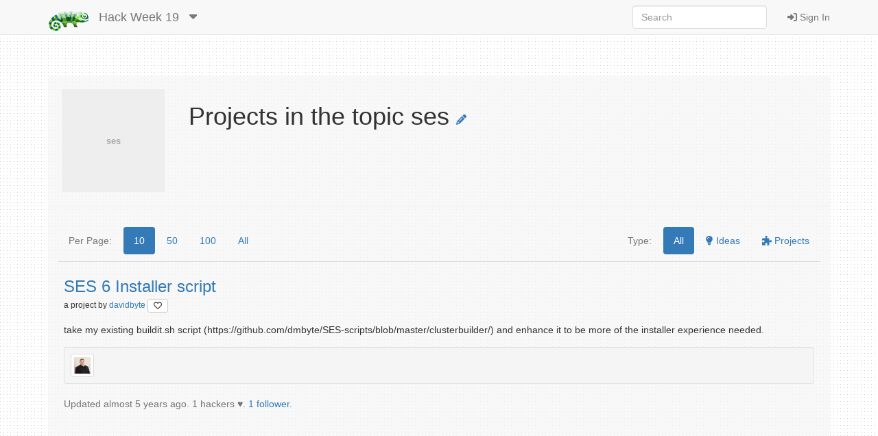

--- FILE ---
content_type: text/html; charset=utf-8
request_url: https://hackweek.opensuse.org/19/topics/ses?page_size=10
body_size: 3743
content:
<html xmlns='http://www.w3.org/1999/html'>
<head>
<title>
SUSE Hack Week
</title>
<meta charset='utf-8'>
<meta content='width=device-width, initial-scale=1.0' name='viewport'>
<link rel="icon" type="image/x-icon" href="/assets/favicon-4882daf9005b0b45e6c104e1ce65b7647277e235e650b752f57cb2f4e6d4c688.gif" />
<link rel="stylesheet" href="/assets/application-dfd86457c66a366168058ef7852ea55964321514aac6b188204551614510ec97.css" media="all" />
<meta content='SUSE Hack Week' property='og:site_name'>
<meta content='https://hackweek.opensuse.org/assets/hackweek-label-small-adce4e438baddf871d39fd12ec76c251fa4ea050be1955e127389d8c83164f64.png' property='og:image'>
<meta content='Hack Week is the time SUSE employees and openSUSE community members experiment, innovate &amp; learn interruption-free for a whole week.' property='og:description'>
<script src="/assets/application-ec696311e11949a986fbe9e5371f00e5ef7f8f9902ac2f946e8b841249ac495a.js"></script>
<meta name="csrf-param" content="authenticity_token" />
<meta name="csrf-token" content="vZNgM11fs0WzEX703JjtuJRKINTTAJoRdKbjJtM7nvDXkJWqnOvI6Qxm39b_4JlIAZt13p6XU9eCAW6k0XRP0A" />
</head>
<body>
<header class='navbar navbar-default navbar-fixed-top' role='navigation'>
<!-- Brand and toggle get grouped for better mobile display -->
<div class='container'>
<div class='navbar-header'>
<button class='navbar-toggle' data-target='.navbar-ex1-collapse' data-toggle='collapse' type='button'>
<span class='sr-only'>Toggle navigation</span>
<span class='icon-bar'></span>
<span class='icon-bar'></span>
<span class='icon-bar'></span>
</button>
<a class="navbar-brand" href="/"><img style="height: 30px" alt="Home" title="Home" src="/assets/hackweek-logo-dark.icon-4598a32c8fe078394f5d5e0012c5504cb00230c831cac4ed12b7f9feb1ed0243.png" />
</a><ul class='nav navbar-nav hidden-xs'>
<li class='dropdown'>
<a class="navbar-brand" href="/19/projects">Hack Week 19
</a><a class="dropdown-toggle navbar-brand" data-toggle="dropdown" href="#"><i class='fas fa-caret-down'></i>
</a><ul class='dropdown-menu' role='menu'>
<li role='presentation'>
<a title="Projects for all hackweeks" href="/all/projects">All Hackweeks
</a></li>
<li role='presentation'>
<a title="Projects for Hack Week 25" href="/25/projects">Hack Week 25
</a></li>
<li role='presentation'>
<a title="Projects for Hack Week 24" href="/24/projects">Hack Week 24
</a></li>
<li role='presentation'>
<a title="Projects for Hack Week 23" href="/23/projects">Hack Week 23
</a></li>
<li role='presentation'>
<a title="Projects for Hack Week 22" href="/22/projects">Hack Week 22
</a></li>
<li role='presentation'>
<a title="Projects for Hack Week 21" href="/21/projects">Hack Week 21
</a></li>
<li role='presentation'>
<a title="Projects for Hack Week 20" href="/20/projects">Hack Week 20
</a></li>
<li role='presentation'>
<a title="Projects for Hack Week 19" href="/19/projects">Hack Week 19
</a></li>
<li role='presentation'>
<a title="Projects for Hack Week 18" href="/18/projects">Hack Week 18
</a></li>
<li role='presentation'>
<a title="Projects for Hack Week 17" href="/17/projects">Hack Week 17
</a></li>
<li role='presentation'>
<a title="Projects for Hack Week 16" href="/16/projects">Hack Week 16
</a></li>
<li role='presentation'>
<a title="Projects for Hack Week 15" href="/15/projects">Hack Week 15
</a></li>
<li role='presentation'>
<a title="Projects for Hack Week 14" href="/14/projects">Hack Week 14
</a></li>
<li role='presentation'>
<a title="Projects for Hack Week 13" href="/13/projects">Hack Week 13
</a></li>
<li role='presentation'>
<a title="Projects for Hack Week 12" href="/12/projects">Hack Week 12
</a></li>
<li role='presentation'>
<a title="Projects for Hack Week 11" href="/11/projects">Hack Week 11
</a></li>
<li role='presentation'>
<a title="Projects for Hack Week 10" href="/10/projects">Hack Week 10
</a></li>
</ul>
</li>
</ul>
</div>
<!-- Collect the nav links, forms, and other content for toggling -->
<div class='collapse navbar-collapse navbar-ex1-collapse'>
<ul class='nav navbar-nav navbar-right'>
<li>
<a id="login-link" href="/users/ichain_sign_in"><i class='fas fa-sign-in-alt'></i>
Sign In
</a></li>
</ul>
<form accept-charset='UTF-8' action='/19/search/project' class='navbar-form navbar-right' method='get' role='search'>
<div class='form-group'>
<input type="search" name="query" id="query" class="form-control" placeholder="Search" />
</div>
</form>
</div>
</div>
</header>

<div class='container'>
<div id='loader'></div>
<div id='content'>
<div id='flash'>

</div>
<div class='row'>
<div class='col-sm-12'>
<div class='row'>
<div class='col-sm-2'>
<img class='center-block' data-src='holder.js/150x150?text=ses'>
</div>
<div class='col-sm-10'>
<h1>
Projects in the topic ses
<a href="/topics/ses/edit"><i class='fas fa-pencil-alt fa-xs' style='font-size: 1.5rem;' title='Edit topic'></i>
</a><br>
<small>

</small>
</h1>
</div>
</div>
<div class='row'>
<hr>
</div>

<div class='tab-content' style='padding-top: 10px;'>
<div class='tab-pane active'>
<div class='row project-list-pills' style='padding-bottom: 10px;'>
<div class='col-sm-6'>
<ul class='nav nav-pills'>
<li role='presentation'>
<a style="pointer-events: none; cursor: default;" class="text-muted" href="#">Per Page:</a>
</li>
<li class='active' role='presentation'>
<a data-remote="true" href="/19/topics/ses?page_size=10">10</a>
</li>
<li class='' role='presentation'>
<a data-remote="true" href="/19/topics/ses?page_size=50">50</a>
</li>
<li class='' role='presentation'>
<a data-remote="true" href="/19/topics/ses?page_size=100">100</a>
</li>
<li class='' role='presentation'>
<a data-remote="true" href="/19/topics/ses?page_size=1">All</a>
</li>
</ul>
</div>
<div class='col-sm-6'>
<ul class='nav nav-pills pull-right'>
<li role='presentation'>
<a style="pointer-events: none; cursor: default;" class="text-muted" href="#">Type:</a>
</li>
<li class='active' id='all-pill'>
<a href='#' id='all' title='Show everything'>
All
</a>
</li>
<li id='ideas-pill'>
<a href='#' id='ideas' title='Show only projects nobody is working on'>
<i class='fas fa-lightbulb'></i>
Ideas
</a>
</li>
<li id='projects-pill'>
<a href='#' id='projects' title='Show only projects people are working on'>
<i class='fas fa-puzzle-piece'></i>
Projects
</a>
</li>
</ul>
</div>
</div>
<div class='row'>
<div class='col-sm-12'>
<table class='table project-style' id='project_table'>
<thead></thead>
<tr>
<td class='project'>
<h4 class='project-list-item' id='project-0'>
<a href="/19/projects/ses-6-installer-script">SES 6 Installer script
</a></h4>
<p style='margin-top: 0px'>
<small>
a
project

by
<a href="/users/davidbyte">davidbyte
<a title="Dislike this project?" class="btn btn-default btn-xs" id="dislike-4472" style="display: none;" data-remote="true" href="/projects/4472/dislike"><i class='fas fa-heart' style='color: #73ba25;'></i>
</a><a title="Like this project" class="btn btn-default btn-xs" id="like-4472" style="" data-remote="true" href="/projects/4472/like"><i class='far fa-heart'></i>
</a>
</a></small>
</p>
<div class='md-preview'>
<p>take my existing buildit.sh script (https://github.com/dmbyte/SES-scripts/blob/master/clusterbuilder/) and enhance it to be more of the installer experience needed. </p>

</div>
<div class='well well-sm'>
<a href="/users/davidbyte"><img class="img-thumbnail" title="davidbyte" alt="davidbyte" src="https://secure.gravatar.com/avatar/22d877af4fd6feb31a6c82ad85ed2f14.png?d=retro&amp;r=PG&amp;s=24" />
</a></div>
<span class='help-block'>
<small>
Updated
almost 5 years
ago.
1 hackers ♥️.
<a href="/projects/ses-6-installer-script/followers">1 follower.
</a>
</small>
</span>

</td>
</tr>
</table>
</div>
</div>
<div class='row'>
<div class='col-md-12'>
<div class='text-center'>

</div>
</div>
</div>
</div>
</div>
</div>
</div>


</div>
</div>
<footer>
<div class='container'>
<div class='row'>
<div class='col-sm-12 text-center'>
<div class='col-sm-12 text-center'></div>
<ul class='nav nav-pills nav-justified'>
<li>
<a href="/announcements"><i class='fas fa-bullhorn'></i>
News
</a></li>
<li>
<a href="/about"><i class='fas fa-info'></i>
About
</a></li>
<li>
<a href="https://www.flickr.com/groups/hackweek/pool/"><i class='fas fa-images'></i>
Flickr Gallery
</a></li>
<li>
<a href="/faqs"><i class='fas fa-question'></i>
FAQ
</a></li>
<li>
<a href="https://github.com/SUSE/hackweek/blob/master/CREDITS.md"><i class='fas fa-heart'></i>
Credits
</a></li>
</ul>
<p class='small' style='padding-top: 25px'>
&copy;
2025
SUSE.
This tool is
<a href="https://www.gnu.org/philosophy/free-sw.html">free software,</a>
you can run, copy, distribute, study, change and improve it.
The source code and the developers are on
<a href="https://github.com/SUSE/hackweek">GitHub.</a>
</p>
</div>
</div>
</div>
</footer>

<script>
  var pkBaseURL = (("https:" == document.location.protocol) ? "https://beans.opensuse.org/piwik/" : "http://beans.opensuse.org/piwik/");
  document.write(unescape("%3Cscript src='" + pkBaseURL + "piwik.js' type='text/javascript'%3E%3C/script%3E"));
</script>
<script>
  try {
    var piwikTracker = Piwik.getTracker(pkBaseURL + "piwik.php", 23);
    piwikTracker.trackPageView();
    piwikTracker.enableLinkTracking();
  } catch( err ) {}
</script>
<noscript>
<p>
<img alt='' src='http://beans.opensuse.org/piwik/piwik.php?idsite=23' style='border:0'>
</p>
</noscript>

<script>
  function projectPageCall(){
    $( "#ideas" ).click(function() {
      console.log ("show only ideas");
      $( ".invention" ).hide();
      $( ".record" ).hide();
      $( ".project" ).hide();
      $( ".idea" ).show();
      $( "#ideas-pill").addClass( "active" );
      $( "#all-pill, #projects-pill").removeClass( "active" );
    });
    $( "#projects" ).click(function() {
      console.log ("show only projects");
      $( ".invention" ).hide();
      $( ".record" ).hide();
      $( ".idea" ).hide();
      $( ".project" ).show();
      $( "#projects-pill").addClass( "active" );
      $( "#all-pill, #ideas-pill").removeClass( "active" );
    });
    $( "#all" ).click(function() {
      console.log ("show everything");
      $( ".invention" ).show();
      $( ".record" ).show();
      $( ".idea" ).show();
      $( ".project" ).show();
      $( "#all-pill").addClass( "active" );
      $( "#projects-pill, #ideas-pill").removeClass( "active" );
    });
    $("table").addTableFilter({
    });
  
    Mousetrap.bind('j', function() { ProjectNext(); });
    Mousetrap.bind('k', function() { ProjectPrevious(); });
  
    function ProjectPrevious() {  
        hash = window.location.hash
        all = $("h4[id^='project-']").length
        if (hash == "")
          window.location.hash = "#project-0";
        else
          var blah = hash.split('-')
        next = parseInt(blah[1])
        if(next > 0)
          next--
        else
          next = all - 1
        window.location.hash = "#project-" + next;
      }
  
    function ProjectNext() {  
      hash = window.location.hash
      all = $("h4[id^='project-']").length
      if (hash == "")
        window.location.hash = "#project-0";
      else
        var blah = hash.split('-')
      next = parseInt(blah[1])
      if(next == (all - 1))
        next = 0
      else
        next++
      window.location.hash = "#project-" + next;
    }
  }
  projectPageCall();
</script>

<div aria_hidden='true' class='modal fade' id='modal' role='dialog'>
<div class='modal-dialog'>
<div class='modal-content'>
<div class='modal-header' id='modal-header'></div>
<div class='modal-body' id='modal-body'></div>
<div class='modal-footer'>
<button class='btn btn-default' data-dismiss='modal' type='button'>Close</button>
</div>
</div>
</div>
</div>
</body>
</html>
